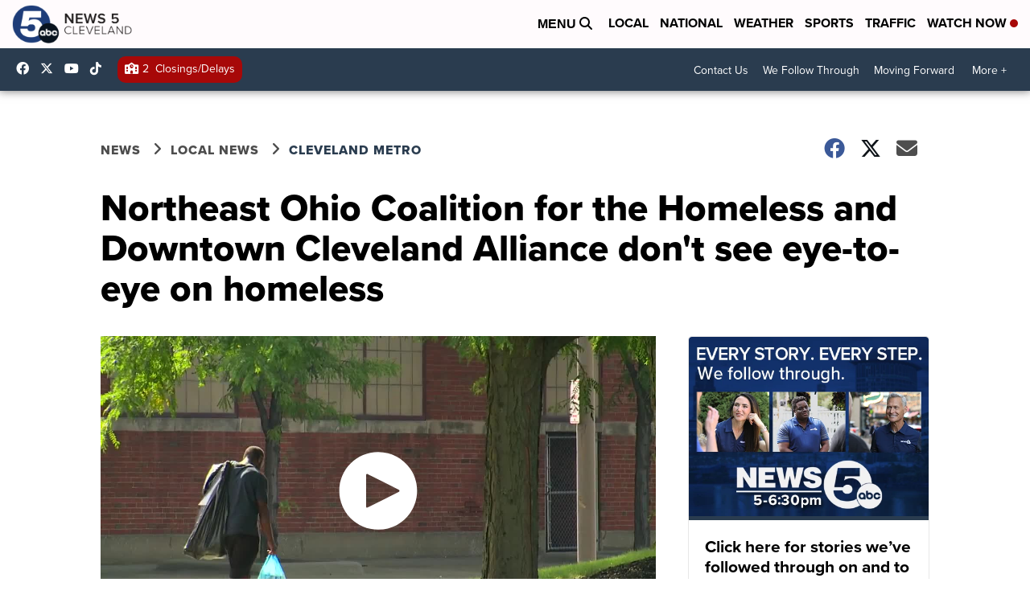

--- FILE ---
content_type: application/javascript; charset=utf-8
request_url: https://fundingchoicesmessages.google.com/f/AGSKWxVO78GvD7knn6k2TFP86RILDf7rYtjAiUBm2kvjuevJaqCbX6L86Aq2PNMFrPaYWZ7V_36-ia9gTIf-2ck99YlIVwsGQNIC-2Zbo94fGn17AYJNoRK-_YPlQxKkSj6vadocPIEUcxdJ3k-672QvmBcSeQAAvLmDkq2X0CNOcvHWCTnfFto2rk-tIyWb/_/adsGooglePP3./adscript_/bigad_/aamsz=/inline_ads.
body_size: -1292
content:
window['ea82280c-3e15-424f-81aa-fd948d609d23'] = true;